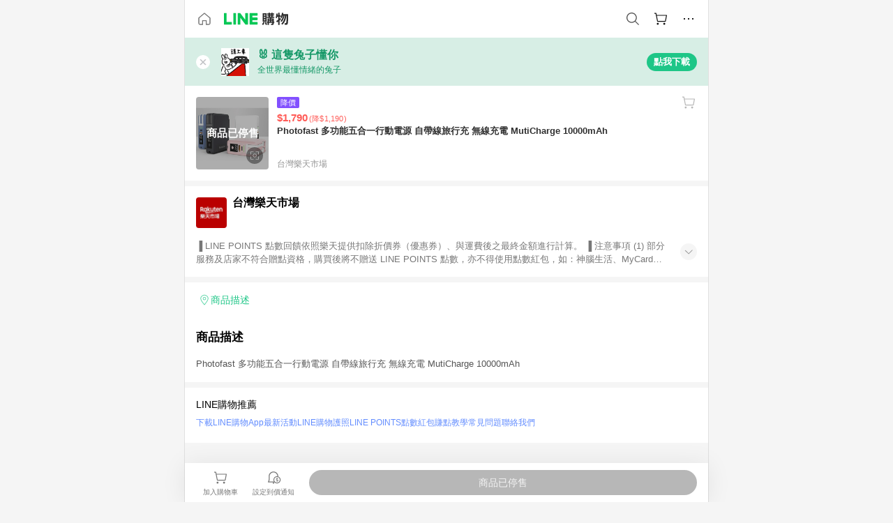

--- FILE ---
content_type: application/javascript
request_url: https://buy.line.me/assets/BW8-Cx75.js
body_size: 516
content:
import{dh as g,bv as p}from"./ClWINeZp.js";try{let e=typeof window<"u"?window:typeof global<"u"?global:typeof globalThis<"u"?globalThis:typeof self<"u"?self:{},s=new e.Error().stack;s&&(e._sentryDebugIds=e._sentryDebugIds||{},e._sentryDebugIds[s]="05ad0422-f9ac-4dd9-9c99-97577dcb4a83",e._sentryDebugIdIdentifier="sentry-dbid-05ad0422-f9ac-4dd9-9c99-97577dcb4a83")}catch{}const a=["image/png","image/jpeg","image/jpg"],c=g("shoppingLens",{state:()=>({shoppingLensImageSource:null,resultId:"",isSelectingShoppingLensImageFile:!1}),actions:{setShoppingLensImageSource(e){this.shoppingLensImageSource=e,this.resultId=""},setShoppingLensResultId(e){this.resultId=e},setIsSelectingShoppingLensImageFile(e){this.isSelectingShoppingLensImageFile=e},selectShoppingLensImageFile(e,s){if(typeof window>"u"){console.error("action: SELECT_SHOPPING_LENS_IMAGE_FILE only can be called in client side.");return}if(this.isSelectingShoppingLensImageFile){console.error("Another file system window is still running, please close it first.");return}const n=document.createElement("input"),i=()=>{n.remove(),this.setIsSelectingShoppingLensImageFile(!1),window.removeEventListener("focus",i),window.removeEventListener("touchstart",i)},d=async l=>{const t=l.target.files[0],o=p();if(!t||!a.includes(t.type)){o.pushToast({message:e("onlyAcceptImage")});return}if(t.size<1024*50){o.pushToast({message:e("imageTooSmall")});return}if(t.size>1024*1024*5){o.pushToast({message:e("imageTooBig")});return}this.setShoppingLensImageSource(t),s==null||s()};n.type="file",n.accept=a.join(", "),n.style.display="none",n.dataset.testid="shoppingLens-hiddenFileInput",document.body.append(n),n.addEventListener("change",d),window.addEventListener("focus",i),window.addEventListener("touchstart",i),n.click(),this.setIsSelectingShoppingLensImageFile(!0)}}});export{c as u};


--- FILE ---
content_type: application/javascript
request_url: https://buy.line.me/assets/C2-HdDP7.js
body_size: 415
content:
import{aH as i,aQ as r,aR as u,b9 as f,ds as _,aL as b,aM as n,a_ as p,aI as g,bg as m,cs as h}from"./ClWINeZp.js";import{P as y,G as k}from"./CVGh049B.js";try{let e=typeof window<"u"?window:typeof global<"u"?global:typeof globalThis<"u"?globalThis:typeof self<"u"?self:{},o=new e.Error().stack;o&&(e._sentryDebugIds=e._sentryDebugIds||{},e._sentryDebugIds[o]="b4af849d-bdd5-48bc-9536-c3dc15a665fc",e._sentryDebugIdIdentifier="sentry-dbid-b4af849d-bdd5-48bc-9536-c3dc15a665fc")}catch{}const I={name:"HorizontalScrollableProducts",components:{ProductGridItem:y},props:{contents:{type:Array,default:()=>[]},preferOutlinkUrl:Boolean,hideFavoriteButton:Boolean,noShadow:Boolean,trackingConfig:Object},data(){return{type:k.PORTRAIT_SLIDE}}},w={class:"horizontalScrollableProducts-contents"};function B(e,o,t,P,l,S){const c=b("product-grid-item"),s=_;return n(),r(s,{"offset-panel-padding":"",class:f(["horizontalScrollableProducts",{noShadow:t.noShadow}])},{default:u(()=>[p("div",w,[(n(!0),g(m,null,h(t.contents,(a,d)=>(n(),r(c,{key:a.id,index:d,type:l.type,content:a,"prefer-outlink-url":t.preferOutlinkUrl,"hide-favorite-button":t.hideFavoriteButton,"tracking-config":t.trackingConfig,class:"horizontalScrollableProducts-item"},null,8,["index","type","content","prefer-outlink-url","hide-favorite-button","tracking-config"]))),128))])]),_:1},8,["class"])}const v=i(I,[["render",B]]);export{v as H};
